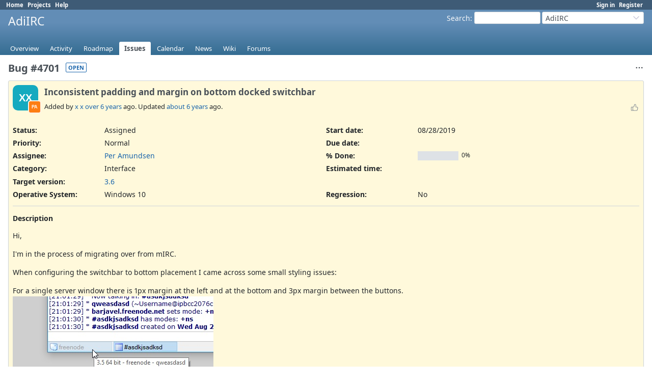

--- FILE ---
content_type: text/html; charset=utf-8
request_url: https://dev.adiirc.com/issues/4701?tab=notes
body_size: 5919
content:
<!DOCTYPE html>
<html lang="en">
<head>
<meta charset="utf-8" />
<title>Bug #4701: Inconsistent padding and margin on bottom docked switchbar - AdiIRC - AdiIRC Support/Bugs/Feature Requests</title>
<meta name="viewport" content="width=device-width, initial-scale=1">
<meta name="description" content="Redmine" />
<meta name="keywords" content="issue,bug,tracker" />
<meta name="csrf-param" content="authenticity_token" />
<meta name="csrf-token" content="qc3jCd-x0nz1g0LnO31f5td1Csd8g_rrI-9ZnBeuXXYJcpefmw1D9lRwLsTXL5ThAUmxlxVrXdw9XkT5QljrVw" />
<link rel="shortcut icon" type="image/x-icon" href="/assets/favicon-75d6ef1f.ico" />
<link rel="stylesheet" href="/assets/jquery/jquery-ui-1.13.2-70e53573.css" media="all" />
<link rel="stylesheet" href="/assets/tribute-5.1.3-c23a7bf2.css" media="all" />
<link rel="stylesheet" href="/assets/application-86e3aeec.css" media="all" />
<link rel="stylesheet" href="/assets/responsive-71e97be6.css" media="all" />

<script type="importmap" data-turbo-track="reload">{
  "imports": {
    "@rails/request.js": "/assets/requestjs-d877f7e2.js",
    "application": "/assets/application-20c5ac24.js",
    "@hotwired/stimulus": "/assets/stimulus.min-7ea3d58b.js",
    "@hotwired/stimulus-loading": "/assets/stimulus-loading-25917588.js",
    "turndown": "/assets/turndown-93630580.js",
    "controllers/api_key_copy_controller": "/assets/controllers/api_key_copy_controller-75f835b3.js",
    "controllers/application": "/assets/controllers/application-fab29967.js",
    "controllers": "/assets/controllers/index-dfefe98d.js",
    "controllers/list_autofill_controller": "/assets/controllers/list_autofill_controller-410b50af.js",
    "controllers/quote_reply_controller": "/assets/controllers/quote_reply_controller-3e6a21f7.js",
    "controllers/sticky_issue_header_controller": "/assets/controllers/sticky_issue_header_controller-18502bbe.js"
  }
}</script>
<link rel="modulepreload" href="/assets/requestjs-d877f7e2.js">
<link rel="modulepreload" href="/assets/application-20c5ac24.js">
<link rel="modulepreload" href="/assets/stimulus.min-7ea3d58b.js">
<link rel="modulepreload" href="/assets/stimulus-loading-25917588.js">
<link rel="modulepreload" href="/assets/turndown-93630580.js">
<link rel="modulepreload" href="/assets/controllers/api_key_copy_controller-75f835b3.js">
<link rel="modulepreload" href="/assets/controllers/application-fab29967.js">
<link rel="modulepreload" href="/assets/controllers/index-dfefe98d.js">
<link rel="modulepreload" href="/assets/controllers/list_autofill_controller-410b50af.js">
<link rel="modulepreload" href="/assets/controllers/quote_reply_controller-3e6a21f7.js">
<link rel="modulepreload" href="/assets/controllers/sticky_issue_header_controller-18502bbe.js">
<script type="module">import "application"</script>
<script src="/assets/jquery-3.7.1-ui-1.13.3-3ca148b8.js"></script>
<script src="/assets/rails-ujs-3de06f48.js"></script>
<script src="/assets/tribute-5.1.3.min-6c16c47a.js"></script><script src="/assets/tablesort-5.2.1.min-c6968762.js"></script>
<script src="/assets/tablesort-5.2.1.number.min-8a47560b.js"></script><script src="/assets/application-legacy-eb86da10.js"></script>
<script src="/assets/responsive-aa0cdb6f.js"></script>
<script>
//<![CDATA[
$(window).on('load', function(){ warnLeavingUnsaved('The current page contains unsaved text that will be lost if you leave this page.'); });
//]]>
</script>

<script>
//<![CDATA[
rm = window.rm || {};rm.I18n = rm.I18n || {};rm.I18n = Object.freeze({buttonCopy: 'Copy'});
//]]>
</script>
<script>
//<![CDATA[
rm = window.rm || {};rm.AutoComplete = rm.AutoComplete || {};rm.AutoComplete.dataSources = JSON.parse('{"issues":"/issues/auto_complete?project_id=adiirc\u0026q=","wiki_pages":"/wiki_pages/auto_complete?project_id=adiirc\u0026q="}');
//]]>
</script>

<!-- page specific tags -->
    <link rel="alternate" type="application/atom+xml" title="AdiIRC - Bug #4701: Inconsistent padding and margin on bottom docked switchbar" href="https://dev.adiirc.com/issues/4701.atom" />
<script src="/assets/context_menu-78dc3795.js"></script><link rel="stylesheet" href="/assets/context_menu-ef63938e.css" media="screen" /></head>
<body class="project-adiirc has-main-menu controller-issues action-show avatars-off" data-text-formatting="textile">

<div id="wrapper">

<div class="flyout-menu js-flyout-menu">

        <div class="flyout-menu__search">
            <form action="/projects/adiirc/search" accept-charset="UTF-8" name="form-eb6bee8a" method="get">
            <input type="hidden" name="issues" value="1" autocomplete="off" />
            <label class="search-magnifier search-magnifier--flyout" for="flyout-search"><svg class="s18 icon-svg" aria-hidden="true"><use href="/assets/icons-34cfafab.svg#icon--search"></use></svg><span class="icon-label hidden">Search</span></label>
            <input type="text" name="q" id="flyout-search" class="small js-search-input" placeholder="Search" />
</form>        </div>


        <h3>Project</h3>
        <span class="js-project-menu"></span>

    <h3>General</h3>
    <span class="js-general-menu"></span>

    <span class="js-sidebar flyout-menu__sidebar"></span>

    <h3>Profile</h3>
    <span class="js-profile-menu"></span>

</div>


<div id="top-menu">
    <div id="account">
        <ul><li><a class="login" href="/login">Sign in</a></li><li><a class="register" href="/account/register">Register</a></li></ul>    </div>
    
    <ul><li><a class="home" href="/">Home</a></li><li><a class="projects" href="/projects">Projects</a></li><li><a target="_blank" rel="noopener" class="help" href="https://www.redmine.org/guide">Help</a></li></ul></div>

<div id="header">

    <a href="#" class="mobile-toggle-button js-flyout-menu-toggle-button"></a>

    <div id="quick-search">
        <form action="/projects/adiirc/search" accept-charset="UTF-8" name="form-a7e2385c" method="get">
        <input type="hidden" name="scope" value="subprojects" autocomplete="off" />
        <input type="hidden" name="issues" value="1" autocomplete="off" />
        <label for='q'>
          <a accesskey="4" href="/projects/adiirc/search?scope=subprojects">Search</a>:
        </label>
        <input type="text" name="q" id="q" size="20" class="small" accesskey="f" data-auto-complete="true" />
</form>        <div id="project-jump" class="drdn"><span class="drdn-trigger">AdiIRC</span><div class="drdn-content"><div class="quick-search"><svg class="s18 icon-svg" aria-hidden="true"><use href="/assets/icons-34cfafab.svg#icon--search"></use></svg><input type="text" name="q" id="projects-quick-search" value="" class="autocomplete" data-automcomplete-url="/projects/autocomplete.js?jump=issues" autocomplete="off" /></div><div class="drdn-items projects selection"></div><div class="drdn-items all-projects selection"><a href="/projects?jump=issues">All Projects</a></div></div></div>
    </div>

    <h1><span class="current-project">AdiIRC</span></h1>

    <div id="main-menu" class="tabs">
        <ul><li><a class="overview" href="/projects/adiirc">Overview</a></li><li><a class="activity" href="/projects/adiirc/activity">Activity</a></li><li><a class="roadmap" href="/projects/adiirc/roadmap">Roadmap</a></li><li><a class="issues selected" href="/projects/adiirc/issues">Issues</a></li><li><a class="calendar" href="/projects/adiirc/issues/calendar">Calendar</a></li><li><a class="news" href="/projects/adiirc/news">News</a></li><li><a class="wiki" href="/projects/adiirc/wiki">Wiki</a></li><li><a class="boards" href="/projects/adiirc/boards">Forums</a></li></ul>
        <div class="tabs-buttons" style="display:none;">
            <button class="tab-left icon-only" onclick="moveTabLeft(this); return false;">
              <svg class="s18 icon-svg" aria-hidden="true"><use href="/assets/icons-34cfafab.svg#icon--angle-left"></use></svg>
            </button>
            <button class="tab-right icon-only" onclick="moveTabRight(this); return false;">
              <svg class="s18 icon-svg" aria-hidden="true"><use href="/assets/icons-34cfafab.svg#icon--angle-right"></use></svg>
            </button>
        </div>
    </div>
</div>

<div id="main" class="nosidebar">
  
    <div id="sidebar">
        <div id="sidebar-wrapper">
          
          
        </div>
    </div>

    <div id="content">
        
        <div class="contextual">




<span class="drdn"><span class="drdn-trigger"><span class="icon-only icon-actions" title="Actions"><svg class="s18 icon-svg" aria-hidden="true"><use href="/assets/icons-34cfafab.svg#icon--3-bullets"></use></svg><span class="icon-label">Actions</span></span></span><div class="drdn-content"><div class="drdn-items">
  <a href="#" onclick="copyDataClipboardTextToClipboard(this);; return false;" class="icon icon-copy-link" data-clipboard-text="https://dev.adiirc.com/issues/4701"><svg class="s18 icon-svg" aria-hidden="true"><use href="/assets/icons-34cfafab.svg#icon--copy-link"></use></svg><span class="icon-label">Copy link</span></a>
  
</div></div></span></div>


<h2 class="inline-block">Bug #4701</h2><span class="badge badge-status-open">open</span>

<div class="issue tracker-1 status-2 priority-4 priority-default details">

  <div class="avatar-with-child">
    <span role="img" class="avatar-color-4 s50 avatar" title="Author: x x">XX</span>
    <span role="img" class="avatar-color-1 s22 avatar avatar-child" title="Assignee: Per Amundsen">PA</span>
  </div>

<div data-controller="sticky-issue-header">
  <div class="subject" data-sticky-issue-header-target="original">
    <div><h3>Inconsistent padding and margin on bottom docked switchbar</h3></div>
  </div>
  <div id="sticky-issue-header" data-sticky-issue-header-target="stickyHeader" class="issue">
    <span class="issue-heading">Bug #4701:</span>
    <span class="subject">Inconsistent padding and margin on bottom docked switchbar</span>
  </div>
</div>

<div class="reaction">
  <span class="reaction-button-wrapper" data-reaction-button-id="reaction_issue_4701"><span class="icon reaction-button readonly"><svg class="s18 icon-svg" aria-hidden="true"><use href="/assets/icons-34cfafab.svg#icon--thumb-up"></use></svg></span></span>
</div>
        <p class="author">
        Added by <a class="user active" href="/users/23924">x x</a> <a title="08/28/2019 10:12 PM" href="/projects/adiirc/activity?from=2019-08-28">over 6 years</a> ago.
        Updated <a title="10/25/2019 09:29 AM" href="/projects/adiirc/activity?from=2019-10-25">about 6 years</a> ago.
        </p>

<div class="attributes">
<div class="splitcontent"><div class="splitcontentleft"><div class="status attribute"><div class="label">Status:</div><div class="value">Assigned</div></div><div class="priority attribute"><div class="label">Priority:</div><div class="value">Normal</div></div><div class="assigned-to attribute"><div class="label">Assignee:</div><div class="value"><a class="user active" href="/users/1">Per Amundsen</a></div></div><div class="category attribute"><div class="label">Category:</div><div class="value">Interface</div></div><div class="fixed-version attribute"><div class="label">Target version:</div><div class="value"><a href="/versions/41">3.6</a></div></div></div><div class="splitcontentleft"><div class="start-date attribute"><div class="label">Start date:</div><div class="value">08/28/2019</div></div><div class="due-date attribute"><div class="label">Due date:</div><div class="value"></div></div><div class="progress attribute"><div class="label">% Done:</div><div class="value"><table class="progress progress-0"><tr><td style="width: 100%;" class="todo"></td></tr></table><p class="percent">0%</p></div></div><div class="estimated-hours attribute"><div class="label">Estimated time:</div><div class="value"></div></div></div></div>
<div class="splitcontent"><div class="splitcontentleft"><div class="list_cf cf_1 attribute"><div class="label"><span>Operative System</span>:</div><div class="value">Windows 10</div></div></div><div class="splitcontentleft"><div class="bool_cf cf_2 attribute"><div class="label"><span>Regression</span>:</div><div class="value">No</div></div></div></div>

</div>

<hr />
<div class="description" data-controller="quote-reply">
  <div class="contextual">
  
  </div>

  <p><strong>Description</strong></p>
  <div id="issue_description_wiki" class="wiki" data-quote-reply-target="content">
  <p>Hi,</p>


	<p>I'm in the process of migrating over from mIRC.</p>


	<p>When configuring the switchbar to bottom placement I came across some small styling issues:</p>


	<p>For a single server window there is 1px margin at the left and at the bottom and 3px margin between the buttons.<br /><img src="/attachments/download/1164/single_window.jpg" alt="" loading="lazy" /></p>


	<p>For multiple server windows a separator is added causing the margins to change. Now there is suddenly 4px margin below the buttons, most likely because of the separator height. Also there is different margins to the right and left of the separator.<br /><img src="/attachments/download/1165/multi_window.jpg" alt="" loading="lazy" /></p>


	<p>Also the icon seems to be moving a round a bit (1px to the right or so) when clicking the button.</p>


	<p>My suggestion:</p>


	<p><img src="/attachments/download/1166/suggestion.jpg" alt="" loading="lazy" /></p>


	<p>- Button margin top and bottom 2px<br />- Button margin left 3px<br />- Separators have their own 3px margin left and right which adds to 6px between a separator and a button<br />- Give the buttons some inside padding so the icon is sticking to the button border. Maybe even a bit more padding than my example would be good, I took inspiration from mIRC here.</p>


	<p>I think this would give the switchbar a bit more airy look and it wouldn't appear so squeezed.</p>


	<p>Thank you</p>


	<p>Best regards</p>
  </div>
</div>
  <hr />
  <p><strong>Files</strong></p>
  <div class="attachments">
<div class="contextual">
  
  <a title="Download all files" class="icon-only icon-download " href="/attachments/issues/4701/download"><svg class="s18 icon-svg" aria-hidden="true"><use href="/assets/icons-34cfafab.svg#icon--download"></use></svg><span class="icon-label">Download all files</span></a>
</div>
<table>
<tr>
  <td>
    <a class="icon icon-attachment " href="/attachments/1164"><svg class="s18 icon-svg" aria-hidden="true"><use href="/assets/icons-34cfafab.svg#icon--attachment"></use></svg><span class="icon-label">single_window.jpg</span></a>    <span class="size">(31.6 KB)</span>
    <a class="icon-only icon-download " title="Download" href="/attachments/download/1164/single_window.jpg"><svg class="s18 icon-svg" aria-hidden="true"><use href="/assets/icons-34cfafab.svg#icon--download"></use></svg><span class="icon-label">single_window.jpg</span></a>  </td>
  <td></td>
  <td>
      <span class="author">x x, 08/28/2019 09:30 PM</span>
  </td>
  <td>
  </td>
</tr>
<tr>
  <td>
    <a class="icon icon-attachment " href="/attachments/1165"><svg class="s18 icon-svg" aria-hidden="true"><use href="/assets/icons-34cfafab.svg#icon--attachment"></use></svg><span class="icon-label">multi_window.jpg</span></a>    <span class="size">(11 KB)</span>
    <a class="icon-only icon-download " title="Download" href="/attachments/download/1165/multi_window.jpg"><svg class="s18 icon-svg" aria-hidden="true"><use href="/assets/icons-34cfafab.svg#icon--download"></use></svg><span class="icon-label">multi_window.jpg</span></a>  </td>
  <td></td>
  <td>
      <span class="author">x x, 08/28/2019 09:33 PM</span>
  </td>
  <td>
  </td>
</tr>
<tr>
  <td>
    <a class="icon icon-attachment " href="/attachments/1166"><svg class="s18 icon-svg" aria-hidden="true"><use href="/assets/icons-34cfafab.svg#icon--attachment"></use></svg><span class="icon-label">suggestion.jpg</span></a>    <span class="size">(42.2 KB)</span>
    <a class="icon-only icon-download " title="Download" href="/attachments/download/1166/suggestion.jpg"><svg class="s18 icon-svg" aria-hidden="true"><use href="/assets/icons-34cfafab.svg#icon--download"></use></svg><span class="icon-label">suggestion.jpg</span></a>  </td>
  <td></td>
  <td>
      <span class="author">x x, 08/28/2019 10:03 PM</span>
  </td>
  <td>
  </td>
</tr>
</table>
</div>








</div>



<div id="history" class="journals">

<div class="tabs">
  <ul>
    <li><a id="tab-history" onclick="showIssueHistory(&quot;history&quot;, this.href); return false;" href="/issues/4701?tab=history">History</a></li>
    <li><a id="tab-notes" class="selected" onclick="showIssueHistory(&quot;notes&quot;, this.href); return false;" href="/issues/4701?tab=notes">Notes</a></li>
    <li><a id="tab-properties" onclick="showIssueHistory(&quot;properties&quot;, this.href); return false;" href="/issues/4701?tab=properties">Property changes</a></li>
  </ul>
  <div class="tabs-buttons" style="display:none;">
    <button class="tab-left icon-only" type="button" onclick="moveTabLeft(this);">
      <svg class="s18 icon-svg" aria-hidden="true"><use href="/assets/icons-34cfafab.svg#icon--angle-left"></use></svg>
    </button>
    <button class="tab-right icon-only" type="button" onclick="moveTabRight(this);">
      <svg class="s18 icon-svg" aria-hidden="true"><use href="/assets/icons-34cfafab.svg#icon--angle-right"></use></svg>
    </button>
  </div>
</div>

  <div id="tab-content-history" style="display:none" class="tab-content">
  <div id="change-8610" class="journal has-notes has-details" data-controller="quote-reply">
    <div id="note-1" class="note">
      <h4 class="journal-header">
        <span class="journal-info">
          <span role="img" class="avatar-color-1 s24 avatar">PA</span>
          Updated by <a class="user active" href="/users/1">Per Amundsen</a> <a title="08/29/2019 01:45 PM" href="/projects/adiirc/activity?from=2019-08-29">over 6 years</a> ago
          <span id="journal-8610-private_notes" class=""></span>
          
        </span>
        <span class="journal-meta">
          <span class="journal-actions">
            <span class="reaction-button-wrapper" data-reaction-button-id="reaction_journal_8610"><span class="icon reaction-button readonly"><svg class="s18 icon-svg" aria-hidden="true"><use href="/assets/icons-34cfafab.svg#icon--thumb-up"></use></svg></span></span><span class="drdn"><span class="drdn-trigger"><span class="icon-only icon-actions" title="Actions"><svg class="s18 icon-svg" aria-hidden="true"><use href="/assets/icons-34cfafab.svg#icon--3-bullets"></use></svg><span class="icon-label">Actions</span></span></span><div class="drdn-content"><div class="drdn-items"><a href="#" onclick="copyDataClipboardTextToClipboard(this);; return false;" class="icon icon-copy-link" data-clipboard-text="https://dev.adiirc.com/issues/4701#note-1"><svg class="s18 icon-svg" aria-hidden="true"><use href="/assets/icons-34cfafab.svg#icon--copy-link"></use></svg><span class="icon-label">Copy link</span></a></div></div></span>
          </span>
          <a href="#note-1" class="journal-link">#1</a>
        </span>
      </h4>
      <div class="journal-content">
          <ul class="journal-details">
              <li><strong>Status</strong> changed from <i>New</i> to <i>Assigned</i></li>
          </ul>
        <div id="journal-8610-notes" class="wiki journal-note" data-quote-reply-target="content"><p>I'll look into inconsistency with the separators and the icon shift on click.</p>


	<p>Not gonna change the padding for now, users typically doesn't like changes and typically doesn't like padding in my experience.</p></div>
      </div>
    </div>
  </div>
  
  <div id="change-8611" class="journal has-notes" data-controller="quote-reply">
    <div id="note-2" class="note">
      <h4 class="journal-header">
        <span class="journal-info">
          <span role="img" class="avatar-color-4 s24 avatar">XX</span>
          Updated by <a class="user active" href="/users/23924">x x</a> <a title="08/29/2019 05:35 PM" href="/projects/adiirc/activity?from=2019-08-29">over 6 years</a> ago
          <span id="journal-8611-private_notes" class=""></span>
          
        </span>
        <span class="journal-meta">
          <span class="journal-actions">
            <span class="reaction-button-wrapper" data-reaction-button-id="reaction_journal_8611"><span class="icon reaction-button readonly"><svg class="s18 icon-svg" aria-hidden="true"><use href="/assets/icons-34cfafab.svg#icon--thumb-up"></use></svg></span></span><span class="drdn"><span class="drdn-trigger"><span class="icon-only icon-actions" title="Actions"><svg class="s18 icon-svg" aria-hidden="true"><use href="/assets/icons-34cfafab.svg#icon--3-bullets"></use></svg><span class="icon-label">Actions</span></span></span><div class="drdn-content"><div class="drdn-items"><a href="#" onclick="copyDataClipboardTextToClipboard(this);; return false;" class="icon icon-copy-link" data-clipboard-text="https://dev.adiirc.com/issues/4701#note-2"><svg class="s18 icon-svg" aria-hidden="true"><use href="/assets/icons-34cfafab.svg#icon--copy-link"></use></svg><span class="icon-label">Copy link</span></a></div></div></span>
          </span>
          <a href="#note-2" class="journal-link">#2</a>
        </span>
      </h4>
      <div class="journal-content">
        <div id="journal-8611-notes" class="wiki journal-note" data-quote-reply-target="content"><p>Hi, thanks for your response.</p>


	<p>Maybe you are right about padding. It is just an aesthetics thing and that is heavily subjective.</p>


	<p>The main reason that I asked for padding is actually the overall height of the buttons. In mIRC they are a couple of pixels higher and that makes a bit easier clickable for me.</p>


	<p>Since there is already an option for button width, maybe you could enhance that with a button height configuration option? That would be great.</p></div>
      </div>
    </div>
  </div>
  
  <div id="change-8619" class="journal has-notes has-details" data-controller="quote-reply">
    <div id="note-3" class="note">
      <h4 class="journal-header">
        <span class="journal-info">
          <span role="img" class="avatar-color-1 s24 avatar">PA</span>
          Updated by <a class="user active" href="/users/1">Per Amundsen</a> <a title="09/06/2019 06:04 PM" href="/projects/adiirc/activity?from=2019-09-06">over 6 years</a> ago
          <span id="journal-8619-private_notes" class=""></span>
          
        </span>
        <span class="journal-meta">
          <span class="journal-actions">
            <span class="reaction-button-wrapper" data-reaction-button-id="reaction_journal_8619"><span class="icon reaction-button readonly"><svg class="s18 icon-svg" aria-hidden="true"><use href="/assets/icons-34cfafab.svg#icon--thumb-up"></use></svg></span></span><span class="drdn"><span class="drdn-trigger"><span class="icon-only icon-actions" title="Actions"><svg class="s18 icon-svg" aria-hidden="true"><use href="/assets/icons-34cfafab.svg#icon--3-bullets"></use></svg><span class="icon-label">Actions</span></span></span><div class="drdn-content"><div class="drdn-items"><a href="#" onclick="copyDataClipboardTextToClipboard(this);; return false;" class="icon icon-copy-link" data-clipboard-text="https://dev.adiirc.com/issues/4701#note-3"><svg class="s18 icon-svg" aria-hidden="true"><use href="/assets/icons-34cfafab.svg#icon--copy-link"></use></svg><span class="icon-label">Copy link</span></a></div></div></span>
          </span>
          <a href="#note-3" class="journal-link">#3</a>
        </span>
      </h4>
      <div class="journal-content">
          <ul class="journal-details">
              <li><strong>Target version</strong> changed from <i>3.5</i> to <i>3.6</i></li>
          </ul>
        <div id="journal-8619-notes" class="wiki journal-note" data-quote-reply-target="content"><p>In the next beta (soon) the icon shifting should be fixed, also the separator/window paddingshould be more consistent, not decided on the height so keeping this open for now.</p></div>
      </div>
    </div>
  </div>
  
  <div id="change-8654" class="journal has-notes" data-controller="quote-reply">
    <div id="note-4" class="note">
      <h4 class="journal-header">
        <span class="journal-info">
          <span role="img" class="avatar-color-4 s24 avatar">XX</span>
          Updated by <a class="user active" href="/users/23924">x x</a> <a title="10/25/2019 09:29 AM" href="/projects/adiirc/activity?from=2019-10-25">about 6 years</a> ago
          <span id="journal-8654-private_notes" class=""></span>
          
        </span>
        <span class="journal-meta">
          <span class="journal-actions">
            <span class="reaction-button-wrapper" data-reaction-button-id="reaction_journal_8654"><span class="icon reaction-button readonly"><svg class="s18 icon-svg" aria-hidden="true"><use href="/assets/icons-34cfafab.svg#icon--thumb-up"></use></svg></span></span><span class="drdn"><span class="drdn-trigger"><span class="icon-only icon-actions" title="Actions"><svg class="s18 icon-svg" aria-hidden="true"><use href="/assets/icons-34cfafab.svg#icon--3-bullets"></use></svg><span class="icon-label">Actions</span></span></span><div class="drdn-content"><div class="drdn-items"><a href="#" onclick="copyDataClipboardTextToClipboard(this);; return false;" class="icon icon-copy-link" data-clipboard-text="https://dev.adiirc.com/issues/4701#note-4"><svg class="s18 icon-svg" aria-hidden="true"><use href="/assets/icons-34cfafab.svg#icon--copy-link"></use></svg><span class="icon-label">Copy link</span></a></div></div></span>
          </span>
          <a href="#note-4" class="journal-link">#4</a>
        </span>
      </h4>
      <div class="journal-content">
        <div id="journal-8654-notes" class="wiki journal-note" data-quote-reply-target="content"><p>Just tested the latest beta.</p>


	<p>From what I see the horizontal padding between the buttons and the separators seems changed.</p>


	<p>The separators themselves still seem to mess with vertical height.</p>


	<p>The buttons could still use 1-2px bottom padding, so their icon is not glued to the border.</p>


	<p>Looking forward to the next release.</p></div>
      </div>
    </div>
  </div>
  

</div>
  
  

<script>
//<![CDATA[
showIssueHistory("notes", this.href)
//]]>
</script>

</div>

<div style="clear: both;"></div>
<div class="contextual">




<span class="drdn"><span class="drdn-trigger"><span class="icon-only icon-actions" title="Actions"><svg class="s18 icon-svg" aria-hidden="true"><use href="/assets/icons-34cfafab.svg#icon--3-bullets"></use></svg><span class="icon-label">Actions</span></span></span><div class="drdn-content"><div class="drdn-items">
  <a href="#" onclick="copyDataClipboardTextToClipboard(this);; return false;" class="icon icon-copy-link" data-clipboard-text="https://dev.adiirc.com/issues/4701"><svg class="s18 icon-svg" aria-hidden="true"><use href="/assets/icons-34cfafab.svg#icon--copy-link"></use></svg><span class="icon-label">Copy link</span></a>
  
</div></div></span></div>


<div style="clear: both;"></div>


<p class="other-formats hide-when-print">Also available in:  <span><a class="pdf" rel="nofollow" href="/issues/4701.pdf">PDF</a></span>
  <span><a class="atom" rel="nofollow" href="/issues/4701.atom">Atom</a></span>
</p>





        
        <div style="clear:both;"></div>
    </div>
</div>
<div id="footer">
    Powered by <a target="_blank" rel="noopener" href="https://www.redmine.org/">Redmine</a> &copy; 2006-2025 Jean-Philippe Lang
</div>

<div id="ajax-indicator" style="display:none;">
  <span class="icon">
    <svg class="s18 icon-svg svg-loader" aria-hidden="true"><use href="/assets/icons-34cfafab.svg#icon--loader"></use></svg><span class="icon-label">Loading...</span>
  </span>
</div>
<div id="ajax-modal" style="display:none;"></div>
<div id="icon-copy-source" style="display: none;"><svg class="s18 icon-svg" aria-hidden="true"><use href="/assets/icons-34cfafab.svg#icon--"></use></svg></div>

</div>

</body>
</html>
